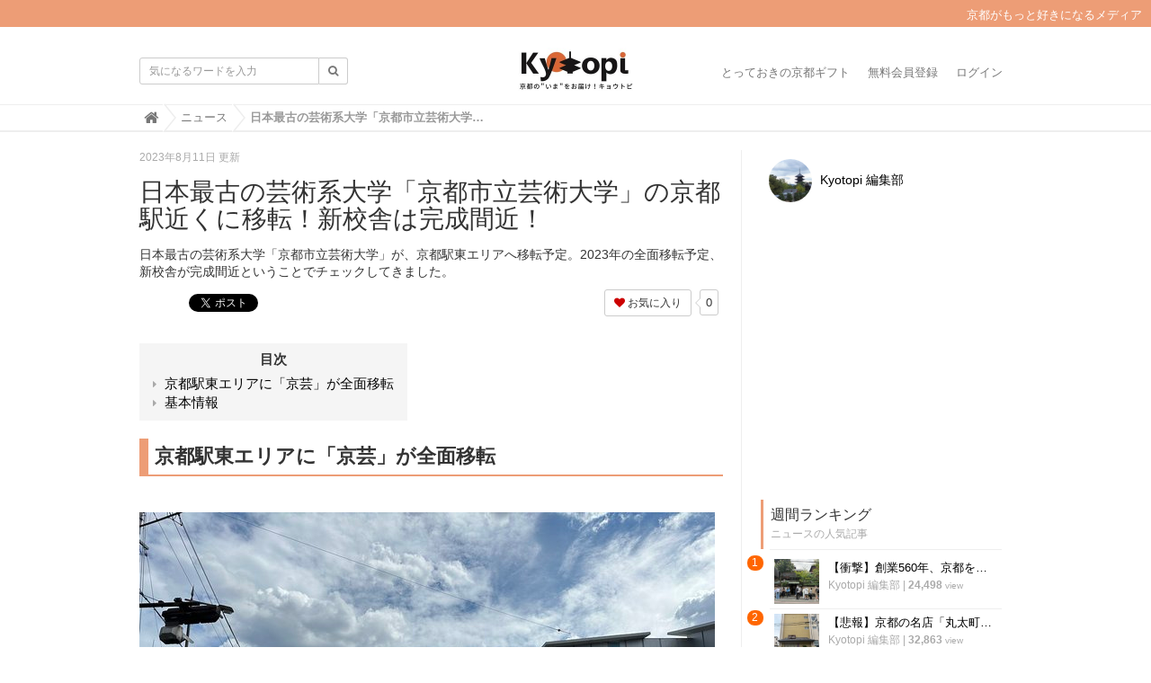

--- FILE ---
content_type: text/html; charset=utf-8
request_url: https://kyotopi.jp/articles/FHRFj
body_size: 15547
content:
<!DOCTYPE html>

<html>
  <head>
    <meta charset="UTF-8">
    <title>日本最古の芸術系大学「京都市立芸術大学」の京都駅近くに移転！新校舎は完成間近！</title>
    <link rel="stylesheet" href="//maxcdn.bootstrapcdn.com/font-awesome/4.6.3/css/font-awesome.min.css">
    <link rel="stylesheet" media="screen" href="https://image.kyotopi.jp/clipkit/stylesheets/application-1.0.css">
    <script src="https://image.kyotopi.jp/clipkit/javascripts/default-1.0.js"></script>
    <link href="https://image.kyotopi.jp/sites/favicons/000/000/001/square/99a323b1-18f4-4317-9e3a-165717d60ef3.png?1559113385" rel="shortcut icon" type="image/vnd.microsoft.icon">
    <link rel="apple-touch-icon" href="https://image.kyotopi.jp/sites/touch_icons/000/000/001/square/7f0ee45d-54a5-4cf9-a371-9f9e83639da9.png?1559113385">
    
  <link rel="canonical" href="https://kyotopi.jp/articles/FHRFj">
  
  <meta name="description" content="日本最古の芸術系大学「京都市立芸術大学」が、京都駅東エリアへ移転予定。2023年の全面移転予定、新校舎が完成間近ということでチェックしてきました。">
  <meta name="keywords" content="下京区,京芸,京都市,京都市立芸術大学,京都駅,人気エリア,地域,移転">
  <meta name="twitter:card" content="summary">
  <meta name="twitter:domain" content="kyotopi.jp">
  <meta name="twitter:title" content="日本最古の芸術系大学「京都市立芸術大学」の京都駅近くに移転！新校舎は完成間近！ - Kyotopi [キョウトピ]  京都情報・観光・旅行・グルメ">
  <meta name="twitter:image" content="https://image.kyotopi.jp/articles/images/000/016/651/medium/72a839eb-5c34-4642-b01e-04ff988cb38e.jpg?1691717427">
  <meta name="twitter:description" content="日本最古の芸術系大学「京都市立芸術大学」が、京都駅東エリアへ移転予定。2023年の全面移転予定、新校舎が完成間近ということでチェックしてきました。">
  <meta property="og:site_name" content="Kyotopi [キョウトピ]  京都情報・観光・旅行・グルメ">
  <meta property="og:title" content="日本最古の芸術系大学「京都市立芸術大学」の京都駅近くに移転！新校舎は完成間近！">
  <meta property="og:description" content="日本最古の芸術系大学「京都市立芸術大学」が、京都駅東エリアへ移転予定。2023年の全面移転予定、新校舎が完成間近ということでチェックしてきました。">
  <meta property="og:type" content="article">
  <meta property="og:url" content="https://kyotopi.jp/articles/FHRFj">
  <meta property="og:image" content="https://image.kyotopi.jp/articles/images/000/016/651/large/72a839eb-5c34-4642-b01e-04ff988cb38e.jpg?1691717427">
  <script type="application/ld+json">
  {
    "@context": "http://schema.org",
    "@type": "NewsArticle",
    "mainEntityOfPage":{
      "@type":"WebPage",
      "@id": "https://kyotopi.jp/articles/FHRFj"
    },
    "headline": "日本最古の芸術系大学「京都市立芸術大学」の京都駅近くに移転！新校舎は完成間近！",
    "image": {
      "@type": "ImageObject",
      "url": "https://image.kyotopi.jp/articles/images/000/016/651/medium/72a839eb-5c34-4642-b01e-04ff988cb38e.jpg?1691717427",
      "width": 800,
      "height": 600
    },
    "datePublished": "2023-08-11T19:15:00+09:00",
    "dateModified": "2023-08-11T19:15:00+09:00",
    "author": {
      "@type": "Person",
      "name": "Kyotopi 編集部"
    },
    "publisher": {
      "@type": "Organization",
      "name": "Kyotopi [キョウトピ]  京都情報・観光・旅行・グルメ",
      "logo": {
        "@type": "ImageObject",
        "url": "https://image.kyotopi.jp/sites/logos/000/000/001/logo_sm/7572e2b6-c8ff-481a-8a99-a926c4d3ed13.jpg?1568953210"
      }
    },
    "description": "日本最古の芸術系大学「京都市立芸術大学」が、京都駅東エリアへ移転予定。2023年の全面移転予定、新校舎が完成間近ということでチェックしてきました。"
  }
  </script>

    <link href="https://image.kyotopi.jp/sites/favicons/000/000/001/square/99a323b1-18f4-4317-9e3a-165717d60ef3.png?1559113385" rel="shortcut icon" type="image/vnd.microsoft.icon">
<link rel="apple-touch-icon" href="https://image.kyotopi.jp/sites/touch_icons/000/000/001/square/7f0ee45d-54a5-4cf9-a371-9f9e83639da9.png?1559113385">
<link href="https://image.kyotopi.jp/resources/assets/000/000/477/original/style.css?1673833186" rel="stylesheet" type="text/css">

  <!-- 記事ページ用HEAD -->
  <link rel="amphtml" href="https://kyotopi.jp/articles/FHRFj.amp">
  <link rel="canonical" href="https://kyotopi.jp/articles/FHRFj">
  <!--<meta name="description" content="日本最古の芸術系大学「京都市立芸術大学」が、京都駅東エリアへ移転予定。2023年の全面移転予定、新校舎が完成間近ということでチェックしてきました。">-->
  <meta name="twitter:card" content="summary">
  <meta name="twitter:domain" content="kyotopi.jp">
  <meta name="twitter:title" content="日本最古の芸術系大学「京都市立芸術大学」の京都駅近くに移転！新校舎は完成間近！ - Kyotopi [キョウトピ]  京都情報・観光・旅行・グルメ">
  <meta name="twitter:image" content="https://image.kyotopi.jp/articles/images/000/016/651/medium/72a839eb-5c34-4642-b01e-04ff988cb38e.jpg?1691717427">
  <meta name="twitter:description" content="日本最古の芸術系大学「京都市立芸術大学」が、京都駅東エリアへ移転予定。2023年の全面移転予定、新校舎が完成間近ということでチェックしてきました。">
  <meta property="og:site_name" content="Kyotopi [キョウトピ]  京都情報・観光・旅行・グルメ">
  <meta property="og:title" content="日本最古の芸術系大学「京都市立芸術大学」の京都駅近くに移転！新校舎は完成間近！">
  <meta property="og:description" content="日本最古の芸術系大学「京都市立芸術大学」が、京都駅東エリアへ移転予定。2023年の全面移転予定、新校舎が完成間近ということでチェックしてきました。">
  <meta property="og:type" content="article">
  <meta property="og:url" content="https://kyotopi.jp/articles/FHRFj">
  <meta property="og:image" content="https://image.kyotopi.jp/articles/images/000/016/651/medium/72a839eb-5c34-4642-b01e-04ff988cb38e.jpg?1691717427">
  <script type="application/ld+json">
  {
    "@context": "http://schema.org",
    "@type": "NewsArticle",
    "mainEntityOfPage":{
      "@type":"WebPage",
      "@id": "https://kyotopi.jp/articles/FHRFj"
    },
    "headline": "日本最古の芸術系大学「京都市立芸術大学」の京都駅近くに移転！新校舎は完成間近！",
    "image": {
      "@type": "ImageObject",
      "url": "https://image.kyotopi.jp/articles/images/000/016/651/medium/72a839eb-5c34-4642-b01e-04ff988cb38e.jpg?1691717427",
      "width": 800,
      "height": 600
    },
    "datePublished": "2023-08-11T19:15:00+09:00",
    "dateModified": "2023-08-11T19:15:00+09:00",
    "author": {
      "@type": "Person",
      "name": "Kyotopi 編集部"
    },
    "publisher": {
      "@type": "Organization",
      "name": "Kyotopi [キョウトピ]  京都情報・観光・旅行・グルメ",
      "logo": {
        "@type": "ImageObject",
        "url": "https://image.kyotopi.jp/sites/logos/000/000/001/logo_sm/7572e2b6-c8ff-481a-8a99-a926c4d3ed13.jpg?1568953210"
      }
    },
    "description": "日本最古の芸術系大学「京都市立芸術大学」が、京都駅東エリアへ移転予定。2023年の全面移転予定、新校舎が完成間近ということでチェックしてきました。"
  }
  </script>


<style type="text/css" media="screen"> 
</style>



<script type='text/javascript'>
  var googletag = googletag || {};
  googletag.cmd = googletag.cmd || [];
  (function() {
    var gads = document.createElement('script');
    gads.async = true;
    gads.type = 'text/javascript';
    var useSSL = 'https:' == document.location.protocol;
    gads.src = (useSSL ? 'https:' : 'http:') +
      '//www.googletagservices.com/tag/js/gpt.js';
    var node = document.getElementsByTagName('script')[0];
    node.parentNode.insertBefore(gads, node);
  })();
</script>

<script type='text/javascript'>
  googletag.cmd.push(function() {
    googletag.defineSlot('/140701028/PC_Big', [300, 250], 'div-gpt-ad-1456848984254-0').addService(googletag.pubads());
    googletag.defineSlot('/140701028/PC_2', [300, 250], 'div-gpt-ad-1456848984254-1').addService(googletag.pubads());
    googletag.defineSlot('/140701028/SP_header', [300, 250], 'div-gpt-ad-1456848984254-2').addService(googletag.pubads());
    googletag.defineSlot('/140701028/SP_2', [300, 250], 'div-gpt-ad-1456848984254-3').addService(googletag.pubads());
    googletag.defineSlot('/140701028/SP_middle', [300, 250], 'div-gpt-ad-1456848984254-4').addService(googletag.pubads());
    googletag.defineSlot('/140701028/SP_footer', [300, 250], 'div-gpt-ad-1456848984254-5').addService(googletag.pubads());
    googletag.defineSlot('/140701028/PC_3', [300, 250], 'div-gpt-ad-1457409125617-0').addService(googletag.pubads());
    googletag.defineSlot('/140701028/PC_4', [300, 250], 'div-gpt-ad-1457409125617-1').addService(googletag.pubads());
    googletag.pubads().enableSingleRequest();
    googletag.enableServices();
  });
</script>

<script>
  (function(i,s,o,g,r,a,m){i['GoogleAnalyticsObject']=r;i[r]=i[r]||function(){
  (i[r].q=i[r].q||[]).push(arguments)},i[r].l=1*new Date();a=s.createElement(o),
  m=s.getElementsByTagName(o)[0];a.async=1;a.src=g;m.parentNode.insertBefore(a,m)
  })(window,document,'script','https://www.google-analytics.com/analytics.js','ga');
  ga('create', 'UA-61955611-1', 'auto', {'useAmpClientId': true}); 

  <!-- コンテンツグループ トラッキングコード -->
  
    ga('set', 'contentGroup2', 'https://kyotopi.jp/authors/xaglo');
    
      ga('set', 'contentGroup1', 'ニュース');
    
  

  ga('send', 'pageview');
</script>


    
  <link rel="amphtml" href="https://kyotopi.jp/articles/FHRFj.amp">
<meta name="csrf-param" content="authenticity_token" />
<meta name="csrf-token" content="uCoD1UNWx0F1M02+KKMJvRoYWe/RkX4RORSdHbl/EKxIdKKRI//LTky23LDjBTOc+SBj9XLC41uslJi7r4/DeA==" /><script>window.routing_root_path = '';
window.site_name = 'kyotopi';
I18n.defaultLocale = 'ja';
I18n.locale = 'ja';</script></head>
  <body class="device-desktop">
    <nav class="navbar navbar-default navbar-top" role="navigation">
  <div class="hbox"><p>京都がもっと好きになるメディア</p>
  </div>
  <div class="container">
    <div class="navbar-brand">
      
        <a href="/" title="Kyotopi [キョウトピ]  京都情報・観光・旅行・グルメ">
          <img src="https://image.kyotopi.jp/sites/logos/000/000/001/logo_sm/7572e2b6-c8ff-481a-8a99-a926c4d3ed13.jpg?1568953210" alt="Kyotopi [キョウトピ]  京都情報・観光・旅行・グルメ"></a>
      
    </div>
    <button type="button" class="navbar-toggle"
        data-toggle="collapse" data-target=".navbar-ex1-collapse">
      <span class="sr-only">Toggle navigation</span>
      <span class="icon-bar"></span>
      <span class="icon-bar"></span>
      <span class="icon-bar"></span>
    </button>
    <div class="collapse navbar-collapse navbar-ex1-collapse">
      <form action="/kyotopi/search" role="search"
          class="navbar-form navbar-left navbar-input-group">
        <div class="form-group">
          <input type="text" class="form-control input-sm" id="nav-keyword-search"
            placeholder="気になるワードを入力" name="q" value="">
          <button class="btn btn-default btn-sm" type="submit">
            <span class="fa fa-search text-muted"></span>
          </button>
        </div>
      </form>
      <ul class="nav navbar-nav navbar-right">
        
          <li><a href="https://store.kyotopi.jp/">とっておきの京都ギフト</a></li>
          <li><a href="/users/sign_up">無料会員登録</a></li>
          <li><a href="/users/sign_in">ログイン</a></li>
        
      </ul>
    </div>
  </div>
  
    <div class="header-breadcrumb hidden-xs">
      <div class="container">
        <ul class="breadcrumb">
         <li itemprop="itemListElement" itemscope="itemscope" itemtype="http://schema.org/ListItem"><a href="/" itemprop="item"><span itemprop="name"><i class="fa fa-lg">&#xf015;</i><span class="sr-only">Home</span></span></a><meta content="1" itemprop="position" /></li><li itemprop="itemListElement" itemscope="itemscope" itemtype="http://schema.org/ListItem"><a href="/category/%E3%83%8B%E3%83%A5%E3%83%BC%E3%82%B9" itemprop="item"><span itemprop="name">ニュース</span></a><meta content="2" itemprop="position" /></li><li itemprop="itemListElement" itemscope="itemscope" itemtype="http://schema.org/ListItem"><strong class="breadcrumb-title" itemprop="name">日本最古の芸術系大学「京都市立芸術大学」の京都駅近くに移転！新校舎は完成間近！</strong><meta content="3" itemprop="position" /></li>
        </ul>
      </div>
    </div>
  
</nav>
<script>
  function getUrlVars() {
    var vars = [], max = 0, hash = "", array = "";
    var url = window.location.search;
    hash  = url.slice(1).split('&'); max = hash.length;
    for (var i = 0; i < max; i++) {
      array = hash[i].split('='); vars.push(array[0]); vars[array[0]] = array[1];
    }
    return vars;
  }
  var val = getUrlVars();
  if (val['q']) document.getElementById('nav-keyword-search').value = decodeURIComponent(val['q']).replace('+', ' ');
</script>
    <div id="sb-site">
      
        


<div class="container">
  <div class="row">
    <div class="col col-sm-8 content-left">
      <div class="article">
        
          <div class="article-header">
            <div class="date">2023年8月11日 更新</div>
            <h1>日本最古の芸術系大学「京都市立芸術大学」の京都駅近くに移転！新校舎は完成間近！</h1>
            <p class="description">日本最古の芸術系大学「京都市立芸術大学」が、京都駅東エリアへ移転予定。2023年の全面移転予定、新校舎が完成間近ということでチェックしてきました。</p>
            <div class="row">
              <div class="col-md-6">
                <div class="social">
                  <a href="http://b.hatena.ne.jp/entry/https://kyotopi.jp/articles/FHRFj" class="hatena-bookmark-button" data-hatena-bookmark-layout="simple-balloon" title="このエントリーをはてなブックマークに追加"><img src="https://b.st-hatena.com/images/entry-button/button-only@2x.png" alt="このエントリーをはてなブックマークに追加" width="20" height="20" style="border: none;" /></a><script type="text/javascript" src="https://b.st-hatena.com/js/bookmark_button.js" charset="utf-8" async="async"></script>
                  <span id="fb-root"></span>
                  <script>(function(d, s, id) {
                    var js, fjs = d.getElementsByTagName(s)[0];
                    if (d.getElementById(id)) return;
                    js = d.createElement(s); js.id = id;
                    js.src = "//connect.facebook.net/ja_JP/all.js#xfbml=1";
                    fjs.parentNode.insertBefore(js, fjs);
                  }(document, 'script', 'facebook-jssdk'));</script>
                  <span class="fb-like" data-href="https://kyotopi.jp/articles/FHRFj" data-layout="button_count" data-action="like" data-show-faces="false" data-share="false"></span>
                  <a href="https://twitter.com/share" class="twitter-share-button" data-url="https://kyotopi.jp/articles/FHRFj" data-lang="ja">ツイート</a>
                  <script>!function(d,s,id){var js,fjs=d.getElementsByTagName(s)[0];if(!d.getElementById(id)){js=d.createElement(s);js.id=id;js.src="https://platform.twitter.com/widgets.js";fjs.parentNode.insertBefore(js,fjs);}}(document,"script","twitter-wjs");</script>
                </div>
              </div>
              <div class="col-md-6 text-right">
                <div class="matome-status">
                  <span class="favorite">
                    <a href="/kyotopi/works/favorites/16651/register?s=t"
                        class="btn btn-default btn-sm">
                      <span class="fa fa-heart"></span> お気に入り</a>
                    <span class="counter-bubble">
                      <span>
                        0
                      </span>
                    </span>
                  </span>
                </div>
              </div>
            </div>
          </div>
          
          <div class="article-content">
            
            
              <div class="toc">
                <h3>目次</h3>
                <ul>
                  
                    <li class="lv2">
                      <a href="#item248011">京都駅東エリアに「京芸」が全面移転</a>
                    </li>
                  
                    <li class="lv2">
                      <a href="#item248008">基本情報</a>
                    </li>
                  
                </ul>
              </div>
            
            
              
                <div class="article-item item_heading " id="item248011" data-item-id="248011" data-item-type="ItemHeading"><h2 class="item-body">京都駅東エリアに「京芸」が全面移転</h2></div>
              
                <div class="article-item item_image " id="item247924" data-item-id="247924" data-item-type="ItemImage"><div class="media"><div class="pull-sm-left"><a class="lightbox" href="https://image.kyotopi.jp/item_images/images/000/247/924/medium/77259ca6-c317-46fb-8b6f-e78824b20810.jpg?1691572921" title=""><span class="inline-image"><img class="img-responsive item-image" alt=" (247924)" data-reference="" src="https://image.kyotopi.jp/item_images/images/000/247/924/medium/77259ca6-c317-46fb-8b6f-e78824b20810.jpg?1691572921" width="640" height="480" /></span></a></div><div class="media-body"><h4 class="media-heading item-body"></h4><div class="item-comment">河原町塩小路、右手に見える一際目立つ大きな建物。<br />まだまだ工事中のこの建物、なにかご存知でしょうか。</div></div></div></div>
              
                <div class="article-item item_image " id="item247925" data-item-id="247925" data-item-type="ItemImage"><div class="media"><div class="pull-sm-left"><a class="lightbox" href="https://image.kyotopi.jp/item_images/images/000/247/925/medium/e23abd49-9cc5-4eb7-9bdb-f3338b806c74.jpg?1691572946" title=""><span class="inline-image"><img class="img-responsive item-image" alt=" (247925)" data-reference="" src="https://image.kyotopi.jp/item_images/images/000/247/925/medium/e23abd49-9cc5-4eb7-9bdb-f3338b806c74.jpg?1691572946" width="640" height="480" /></span></a></div><div class="media-body"><h4 class="media-heading item-body"></h4><div class="item-comment">正解は『京都市立芸術大学』、日本最古の芸術系大学です。<br />西京区大枝沓掛にあるキャンパスが移転してきます。<br />施設・設備の老朽化、建物の耐震性、バリアフリーなどの、課題があったためとの事です。<br /></div></div></div></div>
              
                <div class="article-item item_image " id="item247922" data-item-id="247922" data-item-type="ItemImage"><div class="media"><div class="pull-sm-left"><a class="lightbox" href="https://image.kyotopi.jp/item_images/images/000/247/922/medium/ddcaf663-9ec3-48e6-a3a2-a0ca586cd046.jpg?1691572858" title=""><span class="inline-image"><img class="img-responsive item-image" alt=" (247922)" data-reference="" src="https://image.kyotopi.jp/item_images/images/000/247/922/medium/ddcaf663-9ec3-48e6-a3a2-a0ca586cd046.jpg?1691572858" width="640" height="480" /></span></a></div><div class="media-body"><h4 class="media-heading item-body"></h4><div class="item-comment">京都駅から徒歩10分以内という、関西でも有数の好立地に大学が誕生することになります。<br /><br />学生さんだけ1000人以上通うとなると、周辺の雰囲気が大きく変わりそうですね。</div></div></div></div>
              
                <div class="article-item item_image " id="item247929" data-item-id="247929" data-item-type="ItemImage"><div class="media"><div class="pull-sm-left"><a class="lightbox" href="https://image.kyotopi.jp/item_images/images/000/247/929/medium/b0803dc8-0842-4076-ac59-f98c46753447.jpg?1691573017" title=""><span class="inline-image"><img class="img-responsive item-image" alt=" (247929)" data-reference="" src="https://image.kyotopi.jp/item_images/images/000/247/929/medium/b0803dc8-0842-4076-ac59-f98c46753447.jpg?1691573017" width="640" height="480" /></span></a></div><div class="media-body"><h4 class="media-heading item-body"></h4><div class="item-comment">交通量も多い塩小路通りです。京都タワーも目の前という好立地。</div></div></div></div>
              
                <div class="article-item item_image " id="item247928" data-item-id="247928" data-item-type="ItemImage"><div class="media"><div class="pull-sm-left"><a class="lightbox" href="https://image.kyotopi.jp/item_images/images/000/247/928/medium/eacbf923-ff31-4682-9013-26693852c8ca.jpg?1691572995" title=""><span class="inline-image"><img class="img-responsive item-image" alt=" (247928)" data-reference="" src="https://image.kyotopi.jp/item_images/images/000/247/928/medium/eacbf923-ff31-4682-9013-26693852c8ca.jpg?1691572995" width="640" height="480" /></span></a></div><div class="media-body"><h4 class="media-heading item-body"></h4><div class="item-comment">A、B、C地区と別れており、こちらはA地区。<br />A～I棟まであります。</div></div></div></div>
              
                <div class="article-item item_image " id="item247926" data-item-id="247926" data-item-type="ItemImage"><div class="media"><div class="pull-sm-left"><a class="lightbox" href="https://image.kyotopi.jp/item_images/images/000/247/926/medium/3664c15a-9c16-4220-a167-227b81cccb3e.jpg?1691572975" title=""><span class="inline-image"><img class="img-responsive item-image" alt=" (247926)" data-reference="" src="https://image.kyotopi.jp/item_images/images/000/247/926/medium/3664c15a-9c16-4220-a167-227b81cccb3e.jpg?1691572975" width="640" height="480" /></span></a></div><div class="media-body"><h4 class="media-heading item-body"></h4><div class="item-comment">高倉塩小路から見た校舎です。<br /><br />「テラスとしての大学」のコンセプトに、テラスのように外に向かって開かれた多様な人々が往来できる大学を目指されているそうです。</div></div></div></div>
              
                <div class="article-item item_image " id="item247923" data-item-id="247923" data-item-type="ItemImage"><div class="media"><div class="pull-sm-left"><a class="lightbox" href="https://image.kyotopi.jp/item_images/images/000/247/923/medium/ab2001c4-e0db-495a-bceb-21f092832a85.jpg?1691572896" title=""><span class="inline-image"><img class="img-responsive item-image" alt=" (247923)" data-reference="" src="https://image.kyotopi.jp/item_images/images/000/247/923/medium/ab2001c4-e0db-495a-bceb-21f092832a85.jpg?1691572896" width="640" height="480" /></span></a></div><div class="media-body"><h4 class="media-heading item-body"></h4><div class="item-comment">第一旭や新福菜館のある、たかばしからの様子ですが、新校舎の大きさが見て取れると思います。<br /><br />もとは、老朽化した団地があった場所ですが、大きく様変わりしました。<br /><br />2023年に完全移転予定とのこと。レストランやカフェ、色んなお店もできて、雰囲気が変わりそうで、開校が楽しみです。<br /><br />京都市芸術大学を中心に、文化芸術の新たなシンボルゾーンとして、京都駅周辺がさらに賑わいそうですね。</div></div></div></div>
              
                <div class="article-item item_heading " id="item248008" data-item-id="248008" data-item-type="ItemHeading"><h2 class="item-body">基本情報</h2></div>
              
                <div class="article-item item_text " id="item248009" data-item-id="248009" data-item-type="ItemText"><div class="item-body-hbr">名称：京都市立芸術大学<br />住所：京都市下京区下之町５６−２５<br />移転時期：2023年<br />事業概要：<a href="https://www.city.kyoto.lg.jp/bunshi/page/0000260249.html" target="_blank" rel="nofollow">https://www.city.kyoto.lg.jp/bunshi/page/0000260249.html</a></div></div>
              
                <div class="article-item item_html " id="item248010" data-item-id="248010" data-item-type="ItemHtml"><div class="item-body"><iframe src="https://www.google.com/maps/embed?pb=!1m18!1m12!1m3!1d1387.6610993234551!2d135.76156884672113!3d34.986376982902875!2m3!1f0!2f0!3f0!3m2!1i1024!2i768!4f13.1!3m3!1m2!1s0x600109efb9285865%3A0x2137f3b66a879083!2z5Lqs6YO95biC56uL6Iq46KGT5aSn5a2mICjkuqzpg73oirjlpKcpIOW0h-S7geOCreODo-ODs-ODkeOCuQ!5e0!3m2!1sja!2sjp!4v1691730316382!5m2!1sja!2sjp" width="600" height="450" style="border:0;" allowfullscreen="" loading="lazy" referrerpolicy="no-referrer-when-downgrade"></iframe></div></div>
              
            <div class="clearfix paginate text-center"><div class="pull-right num-lines">11 件</div>
</div>
          </div>
          
          
            <div class="list-group articles-lg">
              <h2>
                関連する記事
                <small>こんな記事も人気です♪</small>
              </h2>
              
              <div class="list-group-item clearfix">
                <a href="/articles/JDz4a">
                  <img src="https://image.kyotopi.jp/articles/images/000/018/795/square/d6b9539f-749a-4b79-b74e-548230855a4c.jpg?1761972856" alt="個性豊かな作品展示や演奏がいっぱい！京都市立芸術大学で芸大祭が開催！" class="pull-left">
                  <h4 class="list-group-item-heading">個性豊かな作品展示や演奏がいっぱい！京都市立芸術大学で芸大祭が開催！</h4>
                </a>
                <div class="list-group-item-text">
                  国内で歴史が最長の芸術系大学である京都市立芸術大学が京都駅エリアに移転して2年。早くも地域に根を下ろし、まるで最初からここにあったかのように馴染んでいますが、そんな京都市立芸術大学で芸大祭が開催されました。学生ならではの魅力的な作品が数多く発表されていましたので、その様子をご報告します。
                  <div class="curator">
                    <a href="/authors/Fr3zR">柳町イズル</a> |
                    <span class="num-views">
                      2,342 <small>view</small>
                    </span>
                  </div>
                </div>
              </div>
              
              <div class="list-group-item clearfix">
                <a href="/articles/DRz6k">
                  <img src="https://image.kyotopi.jp/articles/images/000/017/650/square/5e361de7-1b5f-4def-8a11-5ea2bb6277e8.jpg?1723884264" alt="いざ参らん、一の谷の戦いへ！ 京都市立芸術大学で「源平合戦図屛風」の企画展が開催" class="pull-left">
                  <h4 class="list-group-item-heading">いざ参らん、一の谷の戦いへ！ 京都市立芸術大学で「源平合戦図屛風」の企画展が開催</h4>
                </a>
                <div class="list-group-item-text">
                  京都市立芸術大学内にある「アートスペースk.kaneshiro」で、⾦城 ⼀守氏所蔵の「源平合戦図屛風」の企画展が開催されています。無料でこれほどの貴重な芸術品を拝見できる機会は滅多にないので、その様子をご報告いたします。
                  <div class="curator">
                    <a href="/authors/Fr3zR">柳町イズル</a> |
                    <span class="num-views">
                      705 <small>view</small>
                    </span>
                  </div>
                </div>
              </div>
              
              <div class="list-group-item clearfix">
                <a href="/articles/DfC59">
                  <img src="https://image.kyotopi.jp/articles/images/000/017/394/square/18617537-21fe-489c-a496-2ce146c2a114.jpg?1714641905" alt="【京都ランチ】GW通常営業で冷麺開始！京都駅や行列ラーメン店にもスグの穴場中華「中光園」" class="pull-left">
                  <h4 class="list-group-item-heading">【京都ランチ】GW通常営業で冷麺開始！京都駅や行列ラーメン店にもスグの穴場中華「中光園」</h4>
                </a>
                <div class="list-group-item-text">
                  おおきに～豆はなどす☆今回は下京区、京都市立芸大前にある穴場中華料理店。京都駅スグの立地にも関わらずコスパいいランチぞろい。そして冷麺はじまりました。
                  <div class="curator">
                    <a href="/authors/Z1cLx">豆はなのリアル京都暮らし☆ヨ～イヤサ～♪</a> |
                    <span class="num-views">
                      6,778 <small>view</small>
                    </span>
                  </div>
                </div>
              </div>
              
              <div class="list-group-item clearfix">
                <a href="/articles/UzXGT">
                  <img src="https://image.kyotopi.jp/articles/images/000/017/145/square/9bb5cc8b-061e-4e8b-857d-29fecc80e9eb.jpg?1707480317" alt="【京都市立芸術大学 作品展】～京都駅移転後「初の作品展」～" class="pull-left">
                  <h4 class="list-group-item-heading">【京都市立芸術大学 作品展】～京都駅移転後「初の作品展」～</h4>
                </a>
                <div class="list-group-item-text">
                  2023年に京都駅東部に移転した京都市立芸術大学で、移転後初の作品展が開催されましたので、その様子をご報告いたします。
                  <div class="curator">
                    <a href="/authors/Fr3zR">柳町イズル</a> |
                    <span class="num-views">
                      764 <small>view</small>
                    </span>
                  </div>
                </div>
              </div>
              
              <div class="list-group-item clearfix">
                <a href="/articles/Ioj4g">
                  <img src="https://image.kyotopi.jp/articles/images/000/016/486/square/dc6a8b69-9a5c-4bcf-bb09-09587aa9c88c.jpg?1685095746" alt="【京都駅ランチ】錦市場の行列人気店移転☆染み渡る美味しさ京だし茶漬け専門店「京都おぶや」" class="pull-left">
                  <h4 class="list-group-item-heading">【京都駅ランチ】錦市場の行列人気店移転☆染み渡る美味しさ京だし茶漬け専門店「京都おぶや」</h4>
                </a>
                <div class="list-group-item-text">
                  おおきに～豆はなどす☆今回は京都駅にある、行列必至の京だし茶漬け専門店。京都中央卸売市場の老舗の魚屋さんが選りすぐった魚貝を具材にカジュアルにいただけるお店。
                  <div class="curator">
                    <a href="/authors/Z1cLx">豆はなのリアル京都暮らし☆ヨ～イヤサ～♪</a> |
                    <span class="num-views">
                      7,619 <small>view</small>
                    </span>
                  </div>
                </div>
              </div>
              
            </div>
          
          
            <h2>
              この記事のキーワード
              <small class="hidden-xs">キーワードから記事を探す</small>
            </h2>
            <div class="tags">
              
                <a href="/tags/%E4%B8%8B%E4%BA%AC%E5%8C%BA" class="btn btn-default btn-sm">
                  <span class="fa fa-tag fa-lg text-muted"></span>
                  下京区 (1,258)</a>
              
                <a href="/tags/%E4%BA%AC%E8%8A%B8" class="btn btn-default btn-sm">
                  <span class="fa fa-tag fa-lg text-muted"></span>
                  京芸 (1)</a>
              
                <a href="/tags/%E4%BA%AC%E9%83%BD%E5%B8%82" class="btn btn-default btn-sm">
                  <span class="fa fa-tag fa-lg text-muted"></span>
                  京都市 (9,674)</a>
              
                <a href="/tags/%E4%BA%AC%E9%83%BD%E5%B8%82%E7%AB%8B%E8%8A%B8%E8%A1%93%E5%A4%A7%E5%AD%A6" class="btn btn-default btn-sm">
                  <span class="fa fa-tag fa-lg text-muted"></span>
                  京都市立芸術大学 (13)</a>
              
                <a href="/tags/%E4%BA%AC%E9%83%BD%E9%A7%85" class="btn btn-default btn-sm">
                  <span class="fa fa-tag fa-lg text-muted"></span>
                  京都駅 (495)</a>
              
                <a href="/tags/%E4%BA%BA%E6%B0%97%E3%82%A8%E3%83%AA%E3%82%A2" class="btn btn-default btn-sm">
                  <span class="fa fa-tag fa-lg text-muted"></span>
                  人気エリア (3,771)</a>
              
                <a href="/tags/%E5%9C%B0%E5%9F%9F" class="btn btn-default btn-sm">
                  <span class="fa fa-tag fa-lg text-muted"></span>
                  地域 (10,355)</a>
              
                <a href="/tags/%E7%A7%BB%E8%BB%A2" class="btn btn-default btn-sm">
                  <span class="fa fa-tag fa-lg text-muted"></span>
                  移転 (82)</a>
              
            </div>
          
          <h2>
            この記事のキュレーター
          </h2>
          <div class="curator article-curator">
            <a href="/authors/xaglo">
              <img src="https://image.kyotopi.jp/users/images/000/000/120/avater_lg/46be80c0-fc6a-480c-8673-bad413208f0d.jpg?1559112973" class="img-circle" alt="Kyotopi 編集部">
              Kyotopi 編集部</a>
            
          </div>
          
        
      </div>
    </div>
    <div class="col col-sm-4 content-right">
      <div class="article-curator">
        <div class="curator hidden-xs">
          <a href="/authors/xaglo">
            <img src="https://image.kyotopi.jp/users/images/000/000/120/avater_lg/46be80c0-fc6a-480c-8673-bad413208f0d.jpg?1559112973" class="img-circle" alt="Kyotopi 編集部">
            Kyotopi 編集部</a>
          
        </div>
      </div>
      <div style="width:300px;height:300px;margin-bottom:20px;">
         <div class="add2">
       <!--      fluct グループ名「Kyotopiキョウトピ：300x250（3）」      -->
<script type="text/javascript" src="https://cdn-fluct.sh.adingo.jp/f.js?G=1000067013"></script>
<!--      fluct ユニット名「Kyotopiキョウトピ：300x250（3）」     -->
<script type="text/javascript">
//<![CDATA[
if(typeof(adingoFluct)!="undefined") adingoFluct.showAd('1000100293');
//]]>
</script>
          </div>      
        
      </div>
      
      
      <div class="panel panel-fancy popular-articles">
        
          
          <div class="panel-heading">
            <h3 class="panel-title">週間ランキング</h3>
            <p>ニュースの人気記事</p>
          </div>
          <div class="panel-body">
            <div class="list-group articles-sm">
              
              
                <span class="rank">1</span>
                <div class="list-group-item clearfix">
                  <a href="/articles/gaace">
                    <img src="https://image.kyotopi.jp/articles/images/000/018/734/square/044a0a7e-157b-4d57-b802-e401cbdb6df1.jpg?1759919568" alt="【衝撃】創業560年、京都を代表する老舗そば店が閉店へ！閉店を惜しむ声も「本家尾張屋」" class="pull-left">
                    <h4 class="list-group-item-heading">【衝撃】創業560年、京都を代表する老舗そば店が閉店へ！閉店を惜しむ声も「本家尾張屋」</h4>
                  </a>
                  <div class="list-group-item-text">
                    <div class="curator">
                      <a href="/authors/xaglo">Kyotopi 編集部</a> |
                      <span class="num-views">
                        24,498 <small>view</small>
                      </span>
                    </div>
                  </div>
                </div>
              
                <span class="rank">2</span>
                <div class="list-group-item clearfix">
                  <a href="/articles/GsiP7">
                    <img src="https://image.kyotopi.jp/articles/images/000/018/350/square/08abcde6-f55c-4ae0-ab8d-0aa6d6c9bd48.jpg?1747566599" alt="【悲報】京都の名店「丸太町かわみち屋」が５月末閉店へ！懐かしの蕎麦ぼうろは今のうちに" class="pull-left">
                    <h4 class="list-group-item-heading">【悲報】京都の名店「丸太町かわみち屋」が５月末閉店へ！懐かしの蕎麦ぼうろは今のうちに</h4>
                  </a>
                  <div class="list-group-item-text">
                    <div class="curator">
                      <a href="/authors/xaglo">Kyotopi 編集部</a> |
                      <span class="num-views">
                        32,863 <small>view</small>
                      </span>
                    </div>
                  </div>
                </div>
              
                <span class="rank">3</span>
                <div class="list-group-item clearfix">
                  <a href="/articles/nPsbd">
                    <img src="https://image.kyotopi.jp/articles/images/000/018/343/square/848e07dd-0d41-4c87-98ea-b8be37746b6a.jpg?1747367419" alt="連日大盛況「ロピア」京都２店舗目はまさかの場所に！和製コストコとも呼ばれ人気" class="pull-left">
                    <h4 class="list-group-item-heading">連日大盛況「ロピア」京都２店舗目はまさかの場所に！和製コストコとも呼ばれ人気</h4>
                  </a>
                  <div class="list-group-item-text">
                    <div class="curator">
                      <a href="/authors/4FqkU">つきはし</a> |
                      <span class="num-views">
                        199,536 <small>view</small>
                      </span>
                    </div>
                  </div>
                </div>
              
                <span class="rank">4</span>
                <div class="list-group-item clearfix">
                  <a href="/articles/GwvP4">
                    <img src="https://image.kyotopi.jp/articles/images/000/018/476/square/7a641540-b77c-4c40-b22d-cf061928c35e.jpg?1751975253" alt="京都の人気大衆居酒屋が全店舗 ６月末突然の閉店　12年の歴史に幕「やたいや」" class="pull-left">
                    <h4 class="list-group-item-heading">京都の人気大衆居酒屋が全店舗 ６月末突然の閉店　12年の歴史に幕「やたいや」</h4>
                  </a>
                  <div class="list-group-item-text">
                    <div class="curator">
                      <a href="/authors/xaglo">Kyotopi 編集部</a> |
                      <span class="num-views">
                        87,427 <small>view</small>
                      </span>
                    </div>
                  </div>
                </div>
              
                <span class="rank">5</span>
                <div class="list-group-item clearfix">
                  <a href="/articles/UB0ka">
                    <img src="https://image.kyotopi.jp/articles/images/000/018/388/square/01ad07a0-fc29-46a2-94b8-a06d89063b62.jpg?1748932411" alt="【悲報】烏丸駅直結で長年親しまれた書店が６月下旬閉店へ「くまざわ書店」" class="pull-left">
                    <h4 class="list-group-item-heading">【悲報】烏丸駅直結で長年親しまれた書店が６月下旬閉店へ「くまざわ書店」</h4>
                  </a>
                  <div class="list-group-item-text">
                    <div class="curator">
                      <a href="/authors/hN2r4">Kyotopi まとめ部</a> |
                      <span class="num-views">
                        13,734 <small>view</small>
                      </span>
                    </div>
                  </div>
                </div>
              
                <span class="rank">6</span>
                <div class="list-group-item clearfix">
                  <a href="/articles/JfuoC">
                    <img src="https://image.kyotopi.jp/articles/images/000/018/749/square/5c8e1310-9fae-4203-bf3c-ea7e49d2b6de.jpg?1760509554" alt="【京都】ショック！「高島屋 洛西店」ついに閉店へ　街の再生が問われる転機に" class="pull-left">
                    <h4 class="list-group-item-heading">【京都】ショック！「高島屋 洛西店」ついに閉店へ　街の再生が問われる転機に</h4>
                  </a>
                  <div class="list-group-item-text">
                    <div class="curator">
                      <a href="/authors/xaglo">Kyotopi 編集部</a> |
                      <span class="num-views">
                        1,991 <small>view</small>
                      </span>
                    </div>
                  </div>
                </div>
              
                <span class="rank">7</span>
                <div class="list-group-item clearfix">
                  <a href="/articles/V135n">
                    <img src="https://image.kyotopi.jp/articles/images/000/018/107/square/fbc5587c-d760-4ce8-86f7-810a23ac0860.jpg?1738380223" alt="京都府民に衝撃！BBQ用お肉で有名な「やまむらや」が完全閉店！店舗には行列" class="pull-left">
                    <h4 class="list-group-item-heading">京都府民に衝撃！BBQ用お肉で有名な「やまむらや」が完全閉店！店舗には行列</h4>
                  </a>
                  <div class="list-group-item-text">
                    <div class="curator">
                      <a href="/authors/xaglo">Kyotopi 編集部</a> |
                      <span class="num-views">
                        24,281 <small>view</small>
                      </span>
                    </div>
                  </div>
                </div>
              
                <span class="rank">8</span>
                <div class="list-group-item clearfix">
                  <a href="/articles/JEdC7">
                    <img src="https://image.kyotopi.jp/articles/images/000/018/819/square/fe655919-e81f-43c1-a36d-a5e1e4ae259c.jpg?1762765910" alt="【速報】老舗百貨店「藤井大丸」2026年5月で全館休業　2030年に建て替え再オープンへ" class="pull-left">
                    <h4 class="list-group-item-heading">【速報】老舗百貨店「藤井大丸」2026年5月で全館休業　2030年に建て替え再オープンへ</h4>
                  </a>
                  <div class="list-group-item-text">
                    <div class="curator">
                      <a href="/authors/xaglo">Kyotopi 編集部</a> |
                      <span class="num-views">
                        6,245 <small>view</small>
                      </span>
                    </div>
                  </div>
                </div>
              
                <span class="rank">9</span>
                <div class="list-group-item clearfix">
                  <a href="/articles/2OhmE">
                    <img src="https://image.kyotopi.jp/articles/images/000/005/619/square/c08a3ab2-e833-42c0-bc5e-37c8e77a78c8.jpg?1513132317" alt="京都祇園、八坂神社前の「京風ローソン」が2018年1月上旬閉店へ" class="pull-left">
                    <h4 class="list-group-item-heading">京都祇園、八坂神社前の「京風ローソン」が2018年1月上旬閉店へ</h4>
                  </a>
                  <div class="list-group-item-text">
                    <div class="curator">
                      <a href="/authors/4FqkU">つきはし</a> |
                      <span class="num-views">
                        13,526 <small>view</small>
                      </span>
                    </div>
                  </div>
                </div>
              
                <span class="rank">10</span>
                <div class="list-group-item clearfix">
                  <a href="/articles/bVwzP">
                    <img src="https://image.kyotopi.jp/articles/images/000/018/424/square/7489db84-b49e-490a-bb94-b128d9214cec.jpg?1750251861" alt="【初公開】全貌が明らかに！二条駅前「BiVi二条」6/20リニューアルオープン！" class="pull-left">
                    <h4 class="list-group-item-heading">【初公開】全貌が明らかに！二条駅前「BiVi二条」6/20リニューアルオープン！</h4>
                  </a>
                  <div class="list-group-item-text">
                    <div class="curator">
                      <a href="/authors/hN2r4">Kyotopi まとめ部</a> |
                      <span class="num-views">
                        11,340 <small>view</small>
                      </span>
                    </div>
                  </div>
                </div>
              
            </div>
          </div>
        
      </div>
      <div class="panel panel-fancy pickup-articles">
        <div class="panel-heading">
          <h3 class="panel-title">おすすめの記事</h3>
          <p>今注目の記事</p>
        </div>
        <div class="panel-body">
          <div class="list-group articles-sm">
            
              
              
                <div class="list-group-item clearfix">
                  <a href="/articles/K1jfJ">
                    <img src="https://image.kyotopi.jp/articles/images/000/014/835/square/aef8f823-30be-4870-a301-aaf5a1247686.jpg?1616306733" alt="【京都】ミシュラン掲載店がスパイスカレーのレシピ公開！カレー専門店「カレープラント」スパイスカレーのレシピ公開！" class="pull-left">
                    <h4 class="list-group-item-heading">【京都】ミシュラン掲載店がスパイスカレーのレシピ公開！カレー専門店「カレープラント」スパイスカレーのレシピ公開！</h4>
                  </a>
                  <div class="list-group-item-text">
                    <div class="curator">
                      <a href="/authors/xaglo">Kyotopi 編集部</a> |
                      <span class="num-views">
                        12,142 <small>view</small>
                      </span>
                    </div>
                  </div>
                </div>
              
                <div class="list-group-item clearfix">
                  <a href="/articles/AihtQ">
                    <img src="https://image.kyotopi.jp/articles/images/000/014/692/square/fd2618c8-d5b8-4e74-93bb-4468ba0647bd.jpg?1612253833" alt="【レシピ動画】高架下の行列ラーメン店「大中」にプロのチャーハンを教わる！" class="pull-left">
                    <h4 class="list-group-item-heading">【レシピ動画】高架下の行列ラーメン店「大中」にプロのチャーハンを教わる！</h4>
                  </a>
                  <div class="list-group-item-text">
                    <div class="curator">
                      <a href="/authors/xaglo">Kyotopi 編集部</a> |
                      <span class="num-views">
                        11,819 <small>view</small>
                      </span>
                    </div>
                  </div>
                </div>
              
                <div class="list-group-item clearfix">
                  <a href="/articles/y2m0i">
                    <img src="https://image.kyotopi.jp/articles/images/000/014/632/square/ce8bc99b-b794-461c-85ae-fd4d0c71b746.jpg?1610363677" alt="【動画】京都ミシュラン掲載蕎麦店『花もも』店主が蕎麦を打つすべて" class="pull-left">
                    <h4 class="list-group-item-heading">【動画】京都ミシュラン掲載蕎麦店『花もも』店主が蕎麦を打つすべて</h4>
                  </a>
                  <div class="list-group-item-text">
                    <div class="curator">
                      <a href="/authors/xaglo">Kyotopi 編集部</a> |
                      <span class="num-views">
                        9,385 <small>view</small>
                      </span>
                    </div>
                  </div>
                </div>
              
                <div class="list-group-item clearfix">
                  <a href="/articles/yGJrx">
                    <img src="https://image.kyotopi.jp/articles/images/000/014/906/square/545083bf-3463-48dc-9c21-2915a718f561.jpg?1618312165" alt="昼は材木店、夜は酒場の『井倉木材』が教える「裏技チャーハン（焼き飯）」の作り方！" class="pull-left">
                    <h4 class="list-group-item-heading">昼は材木店、夜は酒場の『井倉木材』が教える「裏技チャーハン（焼き飯）」の作り方！</h4>
                  </a>
                  <div class="list-group-item-text">
                    <div class="curator">
                      <a href="/authors/xaglo">Kyotopi 編集部</a> |
                      <span class="num-views">
                        8,101 <small>view</small>
                      </span>
                    </div>
                  </div>
                </div>
              
                <div class="list-group-item clearfix">
                  <a href="/articles/KpYHE">
                    <img src="https://image.kyotopi.jp/articles/images/000/014/697/square/133c7f72-7ad0-498c-8d5e-ed01b6008610.jpg?1612512561" alt="京都西陣の人気イタリアン直伝「アンチョビのオイルパスタ」の作り方" class="pull-left">
                    <h4 class="list-group-item-heading">京都西陣の人気イタリアン直伝「アンチョビのオイルパスタ」の作り方</h4>
                  </a>
                  <div class="list-group-item-text">
                    <div class="curator">
                      <a href="/authors/xaglo">Kyotopi 編集部</a> |
                      <span class="num-views">
                        7,771 <small>view</small>
                      </span>
                    </div>
                  </div>
                </div>
              
            
          </div>
        </div>
      </div>
      <div class="panel panel-fancy popular-tags">
        <div class="panel-heading">
          <h3 class="panel-title">人気のキーワード</h3>
          <p>いま話題になっているキーワード</p>
        </div>
        <div class="panel-body">
          <div class="tags">
            
              
              
                <a href="/tags/%E3%83%A9%E3%83%B3%E3%83%81" class="btn btn-default btn-sm">
                  <span class="fa fa-tag fa-lg text-muted"></span>
                  ランチ (2,886)</a>
              
                <a href="/tags/%E4%BA%AC%E9%83%BD%E5%B8%82" class="btn btn-default btn-sm">
                  <span class="fa fa-tag fa-lg text-muted"></span>
                  京都市 (9,674)</a>
              
                <a href="/tags/%E4%B8%AD%E4%BA%AC%E5%8C%BA" class="btn btn-default btn-sm">
                  <span class="fa fa-tag fa-lg text-muted"></span>
                  中京区 (2,221)</a>
              
                <a href="/tags/%E5%B7%A6%E4%BA%AC%E5%8C%BA" class="btn btn-default btn-sm">
                  <span class="fa fa-tag fa-lg text-muted"></span>
                  左京区 (1,567)</a>
              
                <a href="/tags/%E6%96%B0%E5%BA%97" class="btn btn-default btn-sm">
                  <span class="fa fa-tag fa-lg text-muted"></span>
                  新店 (614)</a>
              
                <a href="/tags/%E6%9D%B1%E5%B1%B1%E5%8C%BA" class="btn btn-default btn-sm">
                  <span class="fa fa-tag fa-lg text-muted"></span>
                  東山区 (1,154)</a>
              
                <a href="/tags/%E9%96%8B%E5%BA%97" class="btn btn-default btn-sm">
                  <span class="fa fa-tag fa-lg text-muted"></span>
                  開店 (694)</a>
              
                <a href="/tags/%E4%B8%8B%E4%BA%AC%E5%8C%BA" class="btn btn-default btn-sm">
                  <span class="fa fa-tag fa-lg text-muted"></span>
                  下京区 (1,258)</a>
              
                <a href="/tags/%E4%BC%8F%E8%A6%8B%E5%8C%BA" class="btn btn-default btn-sm">
                  <span class="fa fa-tag fa-lg text-muted"></span>
                  伏見区 (930)</a>
              
                <a href="/tags/%E7%B4%85%E8%91%89" class="btn btn-default btn-sm">
                  <span class="fa fa-tag fa-lg text-muted"></span>
                  紅葉 (431)</a>
              
                <a href="/tags/%E3%81%BE%E3%81%A8%E3%82%81" class="btn btn-default btn-sm">
                  <span class="fa fa-tag fa-lg text-muted"></span>
                  まとめ (531)</a>
              
                <a href="/tags/%E6%B4%8B%E9%A3%9F" class="btn btn-default btn-sm">
                  <span class="fa fa-tag fa-lg text-muted"></span>
                  洋食 (417)</a>
              
                <a href="/tags/%E3%83%87%E3%82%A3%E3%83%8A%E3%83%BC" class="btn btn-default btn-sm">
                  <span class="fa fa-tag fa-lg text-muted"></span>
                  ディナー (439)</a>
              
                <a href="/tags/%E9%80%9A%E3%81%97%E5%96%B6%E6%A5%AD" class="btn btn-default btn-sm">
                  <span class="fa fa-tag fa-lg text-muted"></span>
                  通し営業 (482)</a>
              
                <a href="/tags/%E3%83%A9%E3%83%BC%E3%83%A1%E3%83%B3" class="btn btn-default btn-sm">
                  <span class="fa fa-tag fa-lg text-muted"></span>
                  ラーメン (578)</a>
              
                <a href="/tags/%E7%B4%85%E8%91%89%E3%82%B9%E3%83%9D%E3%83%83%E3%83%88" class="btn btn-default btn-sm">
                  <span class="fa fa-tag fa-lg text-muted"></span>
                  紅葉スポット (98)</a>
              
                <a href="/tags/%E5%9B%9B%E6%9D%A1%E7%83%8F%E4%B8%B8" class="btn btn-default btn-sm">
                  <span class="fa fa-tag fa-lg text-muted"></span>
                  四条烏丸 (488)</a>
              
                <a href="/tags/%E3%83%8F%E3%83%B3%E3%83%90%E3%83%BC%E3%82%B0" class="btn btn-default btn-sm">
                  <span class="fa fa-tag fa-lg text-muted"></span>
                  ハンバーグ (266)</a>
              
                <a href="/tags/%E3%83%86%E3%82%A4%E3%82%AF%E3%82%A2%E3%82%A6%E3%83%88" class="btn btn-default btn-sm">
                  <span class="fa fa-tag fa-lg text-muted"></span>
                  テイクアウト (894)</a>
              
                <a href="/tags/%E5%B1%85%E9%85%92%E5%B1%8B" class="btn btn-default btn-sm">
                  <span class="fa fa-tag fa-lg text-muted"></span>
                  居酒屋 (523)</a>
              
            
          </div>
        </div>
      </div>
    </div>
  </div>
</div>
<!-- <script src="https://image.kyotopi.jp/clipkit/javascripts/item-shopify-1.0.js" async></script> -->

      
    </div>
    <div id="footer">
      <div class="footer">
        <div class="footer1">
  <div class="container">
    <div class="row">

    <div class="panel panel-fancy">
          <h3 class="cate">カテゴリー一覧</h3>
         </div>
           <div class="panel-body" style="border:none;">  
            
               <div style="font-size:14px;" class="col-xs-3 btn btn-default btn-sm"><a href="/category/%E8%A6%B3%E5%85%89%E3%83%BB%E3%81%BE%E3%81%A1%E3%83%BB%E4%BA%BA">観光・まち・人</a>
               </div>
         
               <div style="font-size:14px;" class="col-xs-3 btn btn-default btn-sm"><a href="/category/%E7%A5%9E%E7%A4%BE%E3%83%BB%E4%BB%8F%E9%96%A3">神社・仏閣</a>
               </div>
         
               <div style="font-size:14px;" class="col-xs-3 btn btn-default btn-sm"><a href="/category/%E3%82%A4%E3%83%99%E3%83%B3%E3%83%88%E3%83%BB%E7%A5%AD%E3%82%8A">イベント・祭り</a>
               </div>
         
               <div style="font-size:14px;" class="col-xs-3 btn btn-default btn-sm"><a href="/category/%E6%96%BD%E8%A8%AD%E3%83%BB%E5%85%AC%E5%9C%92">施設・公園</a>
               </div>
         
               <div style="font-size:14px;" class="col-xs-3 btn btn-default btn-sm"><a href="/category/%E3%82%AB%E3%83%95%E3%82%A7%E3%83%BB%E5%96%AB%E8%8C%B6%E3%83%BB%E8%8C%B6%E5%AF%AE">カフェ・喫茶・茶寮</a>
               </div>
         
               <div style="font-size:14px;" class="col-xs-3 btn btn-default btn-sm"><a href="/category/%E3%83%99%E3%83%BC%E3%82%AB%E3%83%AA%E3%83%BC">ベーカリー</a>
               </div>
         
               <div style="font-size:14px;" class="col-xs-3 btn btn-default btn-sm"><a href="/category/%E3%82%B9%E3%82%A4%E3%83%BC%E3%83%84%E3%83%BB%E5%92%8C%E8%8F%93%E5%AD%90">スイーツ・和菓子</a>
               </div>
         
               <div style="font-size:14px;" class="col-xs-3 btn btn-default btn-sm"><a href="/category/%E3%83%A9%E3%83%BC%E3%83%A1%E3%83%B3%E3%83%BB%E3%81%A4%E3%81%91%E9%BA%BA">ラーメン・つけ麺</a>
               </div>
         
               <div style="font-size:14px;" class="col-xs-3 btn btn-default btn-sm"><a href="/category/%E9%A3%9F%E5%A0%82%E3%83%BB%E3%81%A9%E3%82%93%E3%81%B6%E3%82%8A%E3%83%BB%E9%BA%BA%E9%A1%9E">食堂・どんぶり・麺類</a>
               </div>
         
               <div style="font-size:14px;" class="col-xs-3 btn btn-default btn-sm"><a href="/category/%E5%92%8C%E9%A3%9F%E3%83%BB%E5%89%B2%E7%83%B9%E3%83%BB%E5%AF%BF%E5%8F%B8">和食・割烹・寿司</a>
               </div>
         
               <div style="font-size:14px;" class="col-xs-3 btn btn-default btn-sm"><a href="/category/%E7%84%BC%E8%82%89%E3%83%BB%E8%82%89%E6%96%99%E7%90%86%E3%83%BB%E9%B6%8F%E6%96%99%E7%90%86">焼肉・肉料理・鶏料理</a>
               </div>
         
               <div style="font-size:14px;" class="col-xs-3 btn btn-default btn-sm"><a href="/category/%E3%83%90%E3%83%BC%E3%83%BB%E3%83%91%E3%83%96">バー・パブ</a>
               </div>
         
               <div style="font-size:14px;" class="col-xs-3 btn btn-default btn-sm"><a href="/category/%E3%83%AC%E3%82%B9%E3%83%88%E3%83%A9%E3%83%B3%E3%83%BB%E6%B4%8B%E9%A3%9F">レストラン・洋食</a>
               </div>
         
               <div style="font-size:14px;" class="col-xs-3 btn btn-default btn-sm"><a href="/category/%E5%B1%85%E9%85%92%E5%B1%8B%E3%83%BB%E4%B8%AD%E8%8F%AF%E3%83%BB%E3%82%B0%E3%83%AB%E3%83%A1%E5%85%A8%E8%88%AC">居酒屋・中華・グルメ全般</a>
               </div>
         
               <div style="font-size:14px;" class="col-xs-3 btn btn-default btn-sm"><a href="/category/%E3%81%8A%E8%B2%B7%E3%81%84%E7%89%A9%E3%83%BB%E3%82%B7%E3%83%A7%E3%83%83%E3%83%97">お買い物・ショップ</a>
               </div>
         
               <div style="font-size:14px;" class="col-xs-3 btn btn-default btn-sm"><a href="/category/%E3%83%8B%E3%83%A5%E3%83%BC%E3%82%B9">ニュース</a>
               </div>
         
               <div style="font-size:14px;" class="col-xs-3 btn btn-default btn-sm"><a href="/category/%E3%83%AC%E3%82%B8%E3%83%A3%E3%83%BC%E3%83%BB%E4%BD%93%E9%A8%93%E3%83%BB%E8%A6%8B%E5%AD%A6">レジャー・体験・見学</a>
               </div>
         
               <div style="font-size:14px;" class="col-xs-3 btn btn-default btn-sm"><a href="/category/%E6%B3%8A%E3%81%BE%E3%82%8B">泊まる</a>
               </div>
         
               <div style="font-size:14px;" class="col-xs-3 btn btn-default btn-sm"><a href="/category/interview">有名店の料理動画</a>
               </div>
         
               <div style="font-size:14px;" class="col-xs-3 btn btn-default btn-sm"><a href="/category/otoriyose">お取り寄せグルメ</a>
               </div>
         
          </div>   
      
 
      
    <div class="panel panel-fancy">
      <h3 class="cate">エリア</h3>
         </div>
          <div class="panel-body"style="border:none;"> 
           <div style="margin:10px 0;" class="col-xs-12">人気エリアから探す</div>
              <div class="col-xs-3 btn btn-default"><a href="/kyotopi/tags/祇園・東山・岡崎">祇園・東山・岡崎</a></div>
              <div class="col-xs-3 btn btn-default"><a href="/kyotopi/tags/三条">三条</a></div>
              <div class="col-xs-3 btn btn-default"><a href="/kyotopi/tags/四条">四条</a></div>
              <div class="col-xs-3 btn btn-default"><a href="/kyotopi/tags/烏丸周辺">烏丸周辺</a></div>
              <div class="col-xs-3 btn btn-default"><a href="/kyotopi/tags/河原町周辺">河原町周辺</a></div>
              <div class="col-xs-3 btn btn-default"><a href="/kyotopi/tags/京都駅">京都駅</a></div>
              <div class="col-xs-3 btn btn-default"><a href="/kyotopi/tags/一乗寺">一乗寺</a></div>
              <div class="col-xs-3 btn btn-default"><a href="/kyotopi/tags/嵯峨野・嵐山">嵯峨野・嵐山</a></div>
              <div class="col-xs-3 btn btn-default"><a href="/kyotopi/tags/伏見桃山">伏見桃山</a></div>
              <div class="col-xs-3 btn btn-default"><a href="/kyotopi/tags/松井山手">松井山手</a></div>
              <div class="col-xs-3 btn btn-default"><a href="/kyotopi/tags/貴船・鞍馬">貴船・鞍馬</a></div>
              <div class="col-xs-3 btn btn-default"><a href="/kyotopi/tags/北山">北山</a></div>
              <div class="col-xs-3 btn btn-default"><a href="/kyotopi/tags/西陣・北野">西陣・北野</a></div>
              <div class="col-xs-3 btn btn-default"><a href="/kyotopi/tags/宇治">宇治</a></div>
              <div class="col-xs-3 btn btn-default"><a href="/kyotopi/tags/四条大宮">四条大宮</a></div>
              <div class="col-xs-3 btn btn-default"><a href="/kyotopi/tags/西院・桂">西院・桂</a></div>
 　　　　　
            <div style="margin:10px 0;" class="col-xs-12">地域から探す</div>
              <div class="col-xs-4 btn btn-default"><a href="/kyotopi/tags/丹後">京丹後</a></div>
              <div class="col-xs-4 btn btn-default"><a href="/kyotopi/tags/中丹">中丹</a></div>
              <div class="col-xs-4 btn btn-default"><a href="/kyotopi/tags/南丹">南丹</a></div>
              <div style="margin:10px 0;" class="col-xs-12 btn btn-default"><a href="/kyotopi/tags/京都市">京都市</a></div>
            <div class="kyoto">  
              <div class="col-xs-3 btn btn-default"><a href="/kyotopi/tags/右京区">右京区</a></div>
              <div class="col-xs-3 btn btn-default"><a href="/kyotopi/tags/東山区">東山区</a></div>
              <div class="col-xs-3 btn btn-default"><a href="/kyotopi/tags/左京区">左京区</a></div>
              <div class="col-xs-3 btn btn-default"><a href="/kyotopi/tags/山科区">山科区</a></div>
              <div class="col-xs-3 btn btn-default"><a href="/kyotopi/tags/北区">北区</a></div>
              <div class="col-xs-3 btn btn-default"><a href="/kyotopi/tags/南区">南区</a></div>
              <div class="col-xs-3 btn btn-default"><a href="/kyotopi/tags/伏見区">伏見区</a></div>
              <div class="col-xs-3 btn btn-default"><a href="/kyotopi/tags/下京区">下京区</a></div>
              <div class="col-xs-3 btn btn-default"><a href="/kyotopi/tags/西京区">西京区</a></div>
              <div class="col-xs-3 btn btn-default"><a href="/kyotopi/tags/中京区">中京区</a></div>
              <div class="col-xs-3 btn btn-default"><a href="/kyotopi/tags/上京区">上京区</a></div>
              <div style="margin:10px 0;" class="col-xs-12 btn btn-default"><a href="/kyotopi/tags/山城">山城</a></div>
            </div>
            <div class="yamashiro">    
              <div class="col-xs-3 btn btn-default"><a href="/kyotopi/tags/木津川市">木津川市</a></div>
              <div class="col-xs-3 btn btn-default"><a href="/kyotopi/tags/八幡市">八幡市</a></div>
              <div class="col-xs-3 btn btn-default"><a href="/kyotopi/tags/長岡京市">長岡京市</a></div>
              <div class="col-xs-3 btn btn-default"><a href="/kyotopi/tags/宇治市">宇治市</a></div>
           </div> 
          </div> 
      </div>
 <div class="border"></div>      
      <div class="col-sm-2">
        <a href="/"><img src="https://image.kyotopi.jp/sites/logos/000/000/001/logo_sm/7572e2b6-c8ff-481a-8a99-a926c4d3ed13.jpg?1568953210" style="width:100px;"></a>
      </div>
      <div class="col-sm-12">
        <h4>Kyotopiについて</h4>
         <ul class="list-inline col-sm-12">
          <li><a href="/kyotopi/company">運営会社</a></li>
          <li><a href="/kyotopi/contact">お問い合わせ</a></li>
          <li><a href="/kyotopi/writer">ライター募集</a></li>
          <li><a href="/kyotopi/privacy">プライバシーポリシー</a></li>
          <li><a href="/kyotopi/term">利用規約</a></li>
          <li><a href="/kyotopi/store">京都グルメのギフト</a></li>
        </ul>
      </div>
    </div>
  </div>

<div class="footer2">
  <div class="container">
    <div class="row">
      <div class="col-sm-8">Kyotopi [キョウトピ]  京都情報・観光・旅行・グルメ | 「京都がもっと好きになる。」をコンセプトに、メジャーからマニアックな穴場スポットまで、京都のおでかけ情報を網羅。最新グルメ、観光、体験記事が満載の地域密着メディアです。</div>
      <div class="col-sm-4 text-right">Copyright &copy; Kyotopi [キョウトピ]  京都情報・観光・旅行・グルメ</div>
    </div>
  </div>
</div>

      </div>
    </div>

    <script src="https://image.kyotopi.jp/clipkit/javascripts/application-1.0.js" async></script>
    <script type="text/javascript">
(function() {
var pa = document.createElement('script'); pa.type = 'text/javascript'; pa.charset = "utf-8"; pa.async = true;
pa.src = window.location.protocol + "//cdn.x-lift.jp/resources/kyotopi.js";
var s = document.getElementsByTagName('script')[0]; s.parentNode.insertBefore(pa, s);
})();
</script>

    
      <script>
      (function(w,t,d,s){
      d=w.document;w.ggv2id=t;s=d.createElement('script');
      s.async=true;s.src='https://js.gumgum.com/services.js';
      d.getElementsByTagName('head')[0].appendChild(s);}
      (top,'q2yauap4'));
      </script>
    

  <script async="async" defer="defer" src="//www.instagram.com/embed.js"></script><script src="//image.kyotopi.jp/clipkit_assets/beacon-81729317976d2ddc8ffa498bb082d67dfffd0801bc3e5915e8dd02110b9a0786.js" async="async" id="clipkit-beacon" data-page-type="article" data-page-id="16651" data-domain="" data-url="/articles/FHRFj" data-href="https://kyotopi.jp/kyotopi/beacon"></script><script async="async" src="//b.clipkit.co/"></script>

<!--Clipkit(R) version 11.2.0 Copyright (C) 2021 Smartmedia inc.-->

</body>
</html>


--- FILE ---
content_type: text/css
request_url: https://image.kyotopi.jp/resources/assets/000/000/477/original/style.css?1673833186
body_size: 2713
content:
@charset "UTF-8";
/* CSS Document */
/*----------------------PCサイト--------------------------*/

body {
    font-family: "Lucida Grande",Arial,"Hiragino Kaku Gothic Pro",Meiryo,"メイリオ",sans-serif;
}

.cover{
	margin:0 auto;
}

div.panel.panel-fancy div.panel-heading {
	border-left:3px solid #ed9d76;
}

.border{
	border-top: 3px solid #ed9d76;
	margin:30px 0;
}

.article-item span.inline-image img.item-image {
	max-width: initial;
    max-width: auto;
    max-height: initial;
    max-height: auto;
}

div.jyusyo_box iframe {
	width:100%;
	height:450px;
}

@media screen and (min-width: 769px){
  
  .article-item span.inline-image img.item-image {
    margin:0 auto;
}
  .pull-sm-left {
    float: none;
}
  
}

.add2{
  height:250px;
  width:300px; 
  float:left;
  margin:20px 10px;
}

.content-right {
    margin-left: 23px;
    padding-left: 20px;
    width: 300px;
}

a {
    color: #000;
    text-decoration: none;
}

div#area .btn{
	border:none;
	text-align:left;
	font-size: 13px;
}

.article-item.item_html h2{
	border-left:10px solid #ed9d76;
	border-bottom: 2px solid #ed9d76;
	-moz-border-bottom-colors: none;
    -moz-border-left-colors: none;
    -moz-border-right-colors: none;
    -moz-border-top-colors: none;
    border-image: none;
    font-size: 22px;
	font-weight: bold;
	line-height: 1.2em;
    margin: 20px 0 10px;
    padding: 7px;
}

div.article-item.item_heading h2.item-body{
	border-left:10px solid #ed9d76;
	border-bottom: 2px solid #ed9d76;
	-moz-border-bottom-colors: none;
    -moz-border-left-colors: none;
    -moz-border-right-colors: none;
    -moz-border-top-colors: none;
    border-image: none;
    font-size: 22px;
	font-weight: bold;
	line-height: 1.2em;
    margin: 20px 0 10px;
    padding: 7px;
}

h2.item-body{
	border-left:10px solid #ed9d76;
	border-bottom: 2px solid #ed9d76;
	-moz-border-bottom-colors: none;
    -moz-border-left-colors: none;
    -moz-border-right-colors: none;
    -moz-border-top-colors: none;
    border-image: none;
    font-size: 22px;
	font-weight: bold;
	line-height: 1.2em;
    margin: 20px 0 10px;
    padding: 7px;
}

 h3.item-body {
	    position: relative;
	    padding-left: 30px !important;
	    color: #333;
	    font-size: 23px;
	    line-height; 30px;
		border-bottom: 1px solid #eeeeee  !important;
}
 h3.item-body:before {
	    position:  absolute;
	    top: 12px;
	    left: 12px;
	    width: 14px;
	    height: 14px;
	    border: 4px solid #ed9d76;
	    content: "";
	}
 h3.item-body:after {
	    position:  absolute;
	    top: 2px;
	    left: 2px;
	    width: 17px;
	    height: 17px;
	    border: 4px solid #ff6600;
	    content: "";
}

  h3.item-source{
	border-bottom: 3px solid #ed9d76  !important;
 }
 
.cate{
	font-weight: none;
	font-size:18px;
	border-left:10px solid #ed9d76;
	border-bottom: 2px solid #ed9d76;
	-moz-border-bottom-colors: none;
    -moz-border-left-colors: none;
    -moz-border-right-colors: none;
    -moz-border-top-colors: none;
    border-image: none;
	line-height: 1.2em;
    margin: 20px 0 10px;
    padding: 7px;
}

.panel-title {
	padding:0;
	border:none;
}

.top{
	font-size: 18px;
	font-family: inherit;
    font-weight: 500;
    line-height: 1.1;
	border:none;
}

.item_image img.item-image, .item_miil img.item-image, .item_instagram_direct img.item-image, .item_getty img.item-image, .item_clipbox img.item-image {
	max-width:none;
    max-height:none;
}

.articles-sm .rank {
    background: #ff6600 none repeat scroll 0 0;
    border: 1px solid #fff;
    border-radius: 100px;
    color: #fff;
    font-size: 12px;
    position: absolute;
    text-align: center;
    width: 20px;
    z-index: 1;
}


/*-------------トップページ------------------*/


.hbox{
	width:100%;
	height:30px;
	background-color:#ed9d76;
}

.hbox p{
	height:30px;
	color:#fff;
	float:right;
	margin:8px 10px ;
}

.content-left .panel {
    width: 970px;
}

.cover.kiji {
    background:none;
    border-bottom: none;
    margin-left: 20px;
	width: 310px;
	padding-top: 0;
}
/*-------------記事詳細ページ------------------*/

.article-item:not(.item_html) .item-comment {
    border-left:none;
	margin-left: 0;
    padding:0;
}


.article-header.article-content.article-item item_link{
	-moz-border-bottom-colors: none;
    -moz-border-left-colors: none;
    -moz-border-right-colors: none;
    -moz-border-top-colors: none;
    border-color: #e1e8ed;
    border-image: none;
    border-radius: 0 0 4px 4px;
    border-style: solid;
    border-width: 0 1px 1px;
    padding-top: 0.9rem;
}
	
.article-item .media .media-body {
    max-width: none;
}

.articles-lg img {
    height: 120px !important;
    width: 120px !important;
}

.media-body {
	text-align:center;
}

.media-heading{
	text-align:left;
}

.item-comment {
	text-align:left;
}

.btn-item-link {
	width:300px;
}

.pc-side-nav-fixed {
	top: 2%;
	left: 68%;
	width: 18%;
	position: fixed;
}
.social .fb-like {
  top: 3px;
}

/*-------------フッター------------------*/


.footer{
	border-top:none;
	margin-top:0;
}

.footer li {
    margin:5px 20px;
}

.footer h4 {
    font-size: 13px;
    margin: 10px;
}


/*-------------スマホサイト------------------*/


@media screen and (max-width: 768px){
	
body{
	font-family: "ヒラギノ角ゴ Pro W3","Hiragino Kaku Gothic Pro","メイリオ",Meiryo,"ＭＳ Ｐゴシック","MS PGothic",sans-serif;	
}
.container top-main{
	margin:0;
}

.container {
    margin: 0 10px;
    padding: 0;
}

.row{
	margin:0;
}

.articles-sm .list-group-item h4 {
    white-space: normal;
}

.article-item span.inline-image img.item-image {
    height: auto;
    max-height: 320px;
    max-width: 320px;
    width: auto;
}

	.navbar {
		background: #ed9d76 none repeat scroll 0 0 !important;
		height: 50px !important;
		min-height: 50px !important;
		opacity: 0.9;
	}
	
	.navbar-brand {
    float: left;
    font-size: 18px;
    height: 70px;
    line-height: 35px;
    padding: 20px 0;
}
	
	.navbar-brand p{
		height: 25px;
	    color:#FFF;
		font-size:10px;
	}

	.navbar .link-store {
	  height:32px;
		padding-top:3px;
		padding-bottom:3px;
	}

	.navbar .link-store:after {
	  content:'';
	}

	.navbar .link-store .fa-cart {
		display: block;
		width: 24px;
		height: 24px;
		background-image: url('https://image.kyotopi.jp/resources/assets/000/143/458/original/carticon.png?1670218525');
		background-size: contain;
	}
	
   #sb-site {
    padding-top: 50px;
    z-index: 0;
	min-height: 0px !important;
   }

   .link{
	   padding:0;
	   background-color:#aaa;
	   height:35px;
	   border:#FFF 1px solid;
	   margin:10px 0;
	   font-size:13px;
	    }
		
.articles-sm .rank {
    left: 0;
}


	div.jyusyo_box iframe {
		height:240px;
	}
  
  div.add {
		width:300px;
    margin:0 auto 20px;
	}
  
   .content-left .panel{
	   width:100%
   }
   
   .border{
	border-top: 3px solid #ed9d76;
	margin:10px 0;
}
 .mobile-article-header {
    border-bottom: none;
}

.footer{
	border-top: none;
}

.top_kiji_d {
    width: 100%;
	position:relative;
	margin-bottom:10px;
}

  .media-object {
    display: block;
    max-height: 300px;
    width: 100%;
}
  
 h3.top_kiji{
   position: absolute;
	left: 0;
	bottom: 0.5em;
	color: #fff;
	margin: 0;
	padding: 10px 0 10px 5%;
	width: 97%;
	background: rgba(0, 0, 0, 0) none repeat scroll 0 0;
	font-size:20px;
	text-shadow:1px 0 1px black;
}
  iframe{
	width:100%;
	height:250px;
}

.item_image img.item-image, .item_miil img.item-image, .item_instagram_direct img.item-image, .item_getty img.item-image, .item_clipbox img.item-image {
    height: auto;
    max-height: none;
    max-width: 100%;
    width: auto;
}

.articles-sm img {
    height: 100px;
    width: 100px;
}

div.panel.panel-fancy div.panel-heading {
	margin-bottom:10px;
	border-bottom: 1px solid #eeeeee;
}


 #first .pagination{
   display:none;
  }
  
  #first  .paginate .num-lines  {
   display:none;
  }
  
   #first .paginate {
    margin-bottom: 0px;
}
/*-------------スマホ記事詳細ページ------------------*/
.kijitop {
    margin-bottom: 10px;
}

.kijitop img{
    width: 100%;
}  
.article-item .media .media-body {
	display:inline;
}
.item-body{	
	text-align:left;
}
  
 .article-item span.inline-image img.item-image {
    height: auto;
    margin: 0 auto;
    width: auto;
    max-height: 400px;
    max-width: 400px;
} 
  .list-title {
    padding: 5px;
}

.toc { background:#f5f5f5;padding:1.5rem;margin:0 auto;display:table }
      .toc h3 { margin-top:0;text-align:center;font-size:15px;font-weight:700 }
      .toc ul { margin:0;padding:0;list-style-type:none }
      .toc ul li:before { font-family:FontAwesome;color:#aaa;font-size:80%;margin-right:.5rem }
      .toc ul li.lv2 { font-size:15px }
      .toc ul li.lv2:before { content:'▶' }
      .toc ul li.lv3 { font-size:13px;margin-left:1em }
      .toc ul li.lv3:before { content:'>' }
      .toc ul li a { text-decoration:none }

/*-------------SNS------------------*/
ul.sns_box {
    display: table;
    margin-bottom: 20px;
    padding: 0;
    table-layout: fixed;
    width: 100%;
}

ul.sns_box li {
    border: 1px solid #fff;
    border-radius: 5px;
    display: table-cell;
    line-height: 15px;
    text-align: center;
    vertical-align: middle;
}
.follow-me> div {
    text-align: center;
}

 .follow-me> div > div {
    display: inline-block;
    overflow: hidden;
    vertical-align: middle;
    width: 44px;
}

.follow-me {
    border: 1px solid #bfbfbf;
    margin: 15px 5px;
    padding: 3px 0px;
}

.follow-me p {
	display: inline-block;
    font-size: 12px;
    font-weight: bold;
    vertical-align: middle;
	color:#000;
	margin: 0 2px;
}

.follow-me a {
	display: inline-block;
}

.follow-me a::before {
  -webkit-border-radius: 5px;
  border-radius: 5px;
  color: #fff;
  display: inline-block;
  font-family: FontAwesome;
  font-size: 16px;
  height: 44px; /* Button height */
  line-height: 44px; /* Button height */
  -webkit-transition: all .3s ease;
  transition: all .3s ease;
  text-align: center;
  width: 44px; /* Button width */
}
.follow-me a:hover::before {
  opacity: 0.7;
}

.follow-me a[href*="instagram.com"]::before      { background-color: #125688; content: "\f16d"; }

.follow-me a[href*="twitter.com"]::before        { background-color: #55acee; content: "\f099"; }

}

--- FILE ---
content_type: text/plain
request_url: https://www.google-analytics.com/j/collect?v=1&_v=j102&a=1438129908&t=pageview&_s=1&dl=https%3A%2F%2Fkyotopi.jp%2Farticles%2FFHRFj&ul=en-us%40posix&dt=%E6%97%A5%E6%9C%AC%E6%9C%80%E5%8F%A4%E3%81%AE%E8%8A%B8%E8%A1%93%E7%B3%BB%E5%A4%A7%E5%AD%A6%E3%80%8C%E4%BA%AC%E9%83%BD%E5%B8%82%E7%AB%8B%E8%8A%B8%E8%A1%93%E5%A4%A7%E5%AD%A6%E3%80%8D%E3%81%AE%E4%BA%AC%E9%83%BD%E9%A7%85%E8%BF%91%E3%81%8F%E3%81%AB%E7%A7%BB%E8%BB%A2%EF%BC%81%E6%96%B0%E6%A0%A1%E8%88%8E%E3%81%AF%E5%AE%8C%E6%88%90%E9%96%93%E8%BF%91%EF%BC%81&sr=1280x720&vp=1280x720&_u=YEBAAEABAAQCACAAI~&jid=482675434&gjid=1255435015&cid=484591206.1765518749&tid=UA-61955611-1&_gid=869150507.1765518749&_r=1&_slc=1&cg2=https%3A%2F%2Fkyotopi.jp%2Fauthors%2Fxaglo&cg1=%E3%83%8B%E3%83%A5%E3%83%BC%E3%82%B9&z=319397243
body_size: -448
content:
2,cG-NVZ7XB42WZ